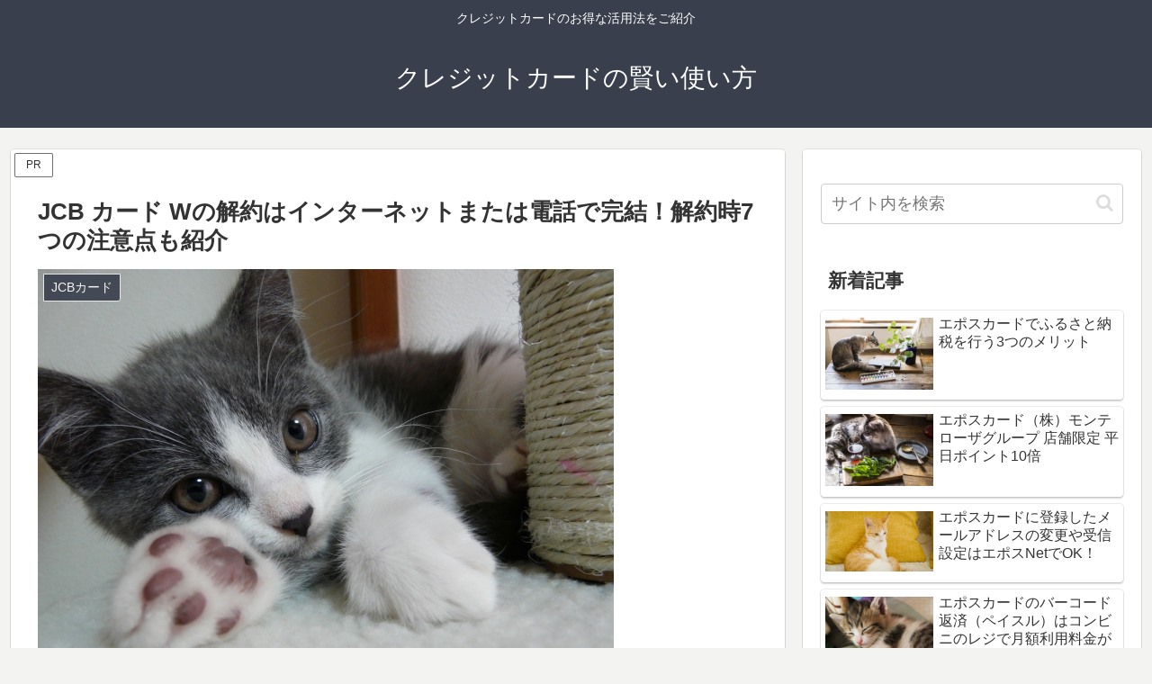

--- FILE ---
content_type: text/html; charset=utf-8
request_url: https://www.google.com/recaptcha/api2/aframe
body_size: -86
content:
<!DOCTYPE HTML><html><head><meta http-equiv="content-type" content="text/html; charset=UTF-8"></head><body><script nonce="tGWPps_-JFuxo0IpS94R_Q">/** Anti-fraud and anti-abuse applications only. See google.com/recaptcha */ try{var clients={'sodar':'https://pagead2.googlesyndication.com/pagead/sodar?'};window.addEventListener("message",function(a){try{if(a.source===window.parent){var b=JSON.parse(a.data);var c=clients[b['id']];if(c){var d=document.createElement('img');d.src=c+b['params']+'&rc='+(localStorage.getItem("rc::a")?sessionStorage.getItem("rc::b"):"");window.document.body.appendChild(d);sessionStorage.setItem("rc::e",parseInt(sessionStorage.getItem("rc::e")||0)+1);localStorage.setItem("rc::h",'1768963975532');}}}catch(b){}});window.parent.postMessage("_grecaptcha_ready", "*");}catch(b){}</script></body></html>